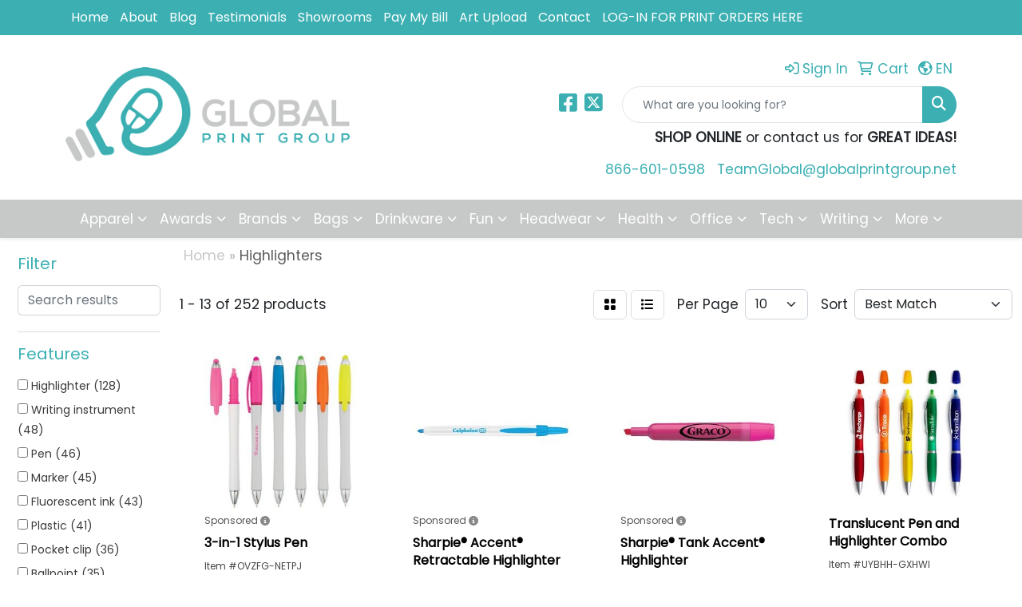

--- FILE ---
content_type: text/html
request_url: https://www.globalprintgroup.net/ws/ws.dll/StartSrch?UID=23607&WENavID=16820159
body_size: 11331
content:
<!DOCTYPE html>
<html lang="en"><head>
<meta charset="utf-8">
<meta http-equiv="X-UA-Compatible" content="IE=edge">
<meta name="viewport" content="width=device-width, initial-scale=1">
<!-- The above 3 meta tags *must* come first in the head; any other head content must come *after* these tags -->


<link href="/distsite/styles/8/css/bootstrap.min.css" rel="stylesheet" />
<link href="https://fonts.googleapis.com/css?family=Open+Sans:400,600|Oswald:400,600" rel="stylesheet">
<link href="/distsite/styles/8/css/owl.carousel.min.css" rel="stylesheet">
<link href="/distsite/styles/8/css/nouislider.css" rel="stylesheet">
<!--<link href="/distsite/styles/8/css/menu.css" rel="stylesheet"/>-->
<link href="/distsite/styles/8/css/flexslider.css" rel="stylesheet">
<link href="/distsite/styles/8/css/all.min.css" rel="stylesheet">
<link href="/distsite/styles/8/css/slick/slick.css" rel="stylesheet"/>
<link href="/distsite/styles/8/css/lightbox/lightbox.css" rel="stylesheet"  />
<link href="/distsite/styles/8/css/yamm.css" rel="stylesheet" />
<!-- Custom styles for this theme -->
<link href="/we/we.dll/StyleSheet?UN=23607&Type=WETheme&TS=C45854.4171759259" rel="stylesheet">
<!-- Custom styles for this theme -->
<link href="/we/we.dll/StyleSheet?UN=23607&Type=WETheme-PS&TS=C45854.4171759259" rel="stylesheet">


<!-- HTML5 shim and Respond.js for IE8 support of HTML5 elements and media queries -->
<!--[if lt IE 9]>
      <script src="https://oss.maxcdn.com/html5shiv/3.7.3/html5shiv.min.js"></script>
      <script src="https://oss.maxcdn.com/respond/1.4.2/respond.min.js"></script>
    <![endif]-->

</head>

<body style="background:#fff;">


  <!-- Slide-Out Menu -->
  <div id="filter-menu" class="filter-menu">
    <button id="close-menu" class="btn-close"></button>
    <div class="menu-content">
      
<aside class="filter-sidebar">



<div class="filter-section first">
	<h2>Filter</h2>
	 <div class="input-group mb-3">
	 <input type="text" style="border-right:0;" placeholder="Search results" class="form-control text-search-within-results" name="SearchWithinResults" value="" maxlength="100" onkeyup="HandleTextFilter(event);">
	  <label class="input-group-text" style="background-color:#fff;"><a  style="display:none;" href="javascript:void(0);" class="remove-filter" data-toggle="tooltip" title="Clear" onclick="ClearTextFilter();"><i class="far fa-times" aria-hidden="true"></i> <span class="fa-sr-only">x</span></a></label>
	</div>
</div>

<a href="javascript:void(0);" class="clear-filters"  style="display:none;" onclick="ClearDrillDown();">Clear all filters</a>

<div class="filter-section"  style="display:none;">
	<h2>Categories</h2>

	<div class="filter-list">

	 

		<!-- wrapper for more filters -->
        <div class="show-filter">

		</div><!-- showfilters -->

	</div>

		<a href="#" class="show-more"  style="display:none;" >Show more</a>
</div>


<div class="filter-section" >
	<h2>Features</h2>

		<div class="filter-list">

	  		<div class="checkbox"><label><input class="filtercheckbox" type="checkbox" name="2|Highlighter" ><span> Highlighter (128)</span></label></div><div class="checkbox"><label><input class="filtercheckbox" type="checkbox" name="2|Writing instrument" ><span> Writing instrument (48)</span></label></div><div class="checkbox"><label><input class="filtercheckbox" type="checkbox" name="2|Pen" ><span> Pen (46)</span></label></div><div class="checkbox"><label><input class="filtercheckbox" type="checkbox" name="2|Marker" ><span> Marker (45)</span></label></div><div class="checkbox"><label><input class="filtercheckbox" type="checkbox" name="2|Fluorescent ink" ><span> Fluorescent ink (43)</span></label></div><div class="checkbox"><label><input class="filtercheckbox" type="checkbox" name="2|Plastic" ><span> Plastic (41)</span></label></div><div class="checkbox"><label><input class="filtercheckbox" type="checkbox" name="2|Pocket clip" ><span> Pocket clip (36)</span></label></div><div class="checkbox"><label><input class="filtercheckbox" type="checkbox" name="2|Ballpoint" ><span> Ballpoint (35)</span></label></div><div class="checkbox"><label><input class="filtercheckbox" type="checkbox" name="2|Non-toxic" ><span> Non-toxic (34)</span></label></div><div class="checkbox"><label><input class="filtercheckbox" type="checkbox" name="2|Cap off" ><span> Cap off (30)</span></label></div><div class="show-filter"><div class="checkbox"><label><input class="filtercheckbox" type="checkbox" name="2|Highlight" ><span> Highlight (28)</span></label></div><div class="checkbox"><label><input class="filtercheckbox" type="checkbox" name="2|Chisel tip" ><span> Chisel tip (26)</span></label></div><div class="checkbox"><label><input class="filtercheckbox" type="checkbox" name="2|Color" ><span> Color (25)</span></label></div><div class="checkbox"><label><input class="filtercheckbox" type="checkbox" name="2|School" ><span> School (25)</span></label></div><div class="checkbox"><label><input class="filtercheckbox" type="checkbox" name="2|Transparent marker" ><span> Transparent marker (23)</span></label></div><div class="checkbox"><label><input class="filtercheckbox" type="checkbox" name="2|Cap" ><span> Cap (22)</span></label></div><div class="checkbox"><label><input class="filtercheckbox" type="checkbox" name="2|Writing" ><span> Writing (20)</span></label></div><div class="checkbox"><label><input class="filtercheckbox" type="checkbox" name="2|Writing utensil" ><span> Writing utensil (20)</span></label></div><div class="checkbox"><label><input class="filtercheckbox" type="checkbox" name="2|Academic" ><span> Academic (19)</span></label></div><div class="checkbox"><label><input class="filtercheckbox" type="checkbox" name="2|Cylindrical" ><span> Cylindrical (19)</span></label></div><div class="checkbox"><label><input class="filtercheckbox" type="checkbox" name="2|Abs plastic" ><span> Abs plastic (18)</span></label></div><div class="checkbox"><label><input class="filtercheckbox" type="checkbox" name="2|Combo" ><span> Combo (18)</span></label></div><div class="checkbox"><label><input class="filtercheckbox" type="checkbox" name="2|Barrel" ><span> Barrel (17)</span></label></div><div class="checkbox"><label><input class="filtercheckbox" type="checkbox" name="2|Jumbo" ><span> Jumbo (17)</span></label></div><div class="checkbox"><label><input class="filtercheckbox" type="checkbox" name="2|Clip" ><span> Clip (16)</span></label></div><div class="checkbox"><label><input class="filtercheckbox" type="checkbox" name="2|Stylus" ><span> Stylus (16)</span></label></div><div class="checkbox"><label><input class="filtercheckbox" type="checkbox" name="2|Twist action" ><span> Twist action (16)</span></label></div><div class="checkbox"><label><input class="filtercheckbox" type="checkbox" name="2|Retractable" ><span> Retractable (15)</span></label></div><div class="checkbox"><label><input class="filtercheckbox" type="checkbox" name="2|Highlight important text" ><span> Highlight important text (14)</span></label></div><div class="checkbox"><label><input class="filtercheckbox" type="checkbox" name="2|Instruments" ><span> Instruments (14)</span></label></div><div class="checkbox"><label><input class="filtercheckbox" type="checkbox" name="2|Office" ><span> Office (14)</span></label></div><div class="checkbox"><label><input class="filtercheckbox" type="checkbox" name="2|Pencil" ><span> Pencil (14)</span></label></div><div class="checkbox"><label><input class="filtercheckbox" type="checkbox" name="2|Removable cap" ><span> Removable cap (14)</span></label></div><div class="checkbox"><label><input class="filtercheckbox" type="checkbox" name="2|Student" ><span> Student (14)</span></label></div><div class="checkbox"><label><input class="filtercheckbox" type="checkbox" name="2|Advertisement" ><span> Advertisement (13)</span></label></div><div class="checkbox"><label><input class="filtercheckbox" type="checkbox" name="2|Combination" ><span> Combination (13)</span></label></div><div class="checkbox"><label><input class="filtercheckbox" type="checkbox" name="2|Latex free" ><span> Latex free (13)</span></label></div><div class="checkbox"><label><input class="filtercheckbox" type="checkbox" name="2|Advertiser" ><span> Advertiser (12)</span></label></div><div class="checkbox"><label><input class="filtercheckbox" type="checkbox" name="2|Brand" ><span> Brand (12)</span></label></div><div class="checkbox"><label><input class="filtercheckbox" type="checkbox" name="2|Ink" ><span> Ink (12)</span></label></div><div class="checkbox"><label><input class="filtercheckbox" type="checkbox" name="2|Thin line" ><span> Thin line (12)</span></label></div><div class="checkbox"><label><input class="filtercheckbox" type="checkbox" name="2|Neon" ><span> Neon (11)</span></label></div><div class="checkbox"><label><input class="filtercheckbox" type="checkbox" name="2|Text marker" ><span> Text marker (11)</span></label></div><div class="checkbox"><label><input class="filtercheckbox" type="checkbox" name="2|Triangle" ><span> Triangle (11)</span></label></div><div class="checkbox"><label><input class="filtercheckbox" type="checkbox" name="2|Wide line" ><span> Wide line (11)</span></label></div><div class="checkbox"><label><input class="filtercheckbox" type="checkbox" name="2|Yellow" ><span> Yellow (11)</span></label></div><div class="checkbox"><label><input class="filtercheckbox" type="checkbox" name="2|Durable" ><span> Durable (10)</span></label></div><div class="checkbox"><label><input class="filtercheckbox" type="checkbox" name="2|Pink" ><span> Pink (10)</span></label></div><div class="checkbox"><label><input class="filtercheckbox" type="checkbox" name="2|Plastic pens" ><span> Plastic pens (10)</span></label></div><div class="checkbox"><label><input class="filtercheckbox" type="checkbox" name="2|Tips" ><span> Tips (10)</span></label></div></div>

			<!-- wrapper for more filters -->
			<div class="show-filter">

			</div><!-- showfilters -->
 		</div>
		<a href="#" class="show-more"  >Show more</a>


</div>


<div class="filter-section" >
	<h2>Colors</h2>

		<div class="filter-list">

		  	<div class="checkbox"><label><input class="filtercheckbox" type="checkbox" name="1|Blue" ><span> Blue (55)</span></label></div><div class="checkbox"><label><input class="filtercheckbox" type="checkbox" name="1|White" ><span> White (53)</span></label></div><div class="checkbox"><label><input class="filtercheckbox" type="checkbox" name="1|Green" ><span> Green (40)</span></label></div><div class="checkbox"><label><input class="filtercheckbox" type="checkbox" name="1|Yellow" ><span> Yellow (39)</span></label></div><div class="checkbox"><label><input class="filtercheckbox" type="checkbox" name="1|Orange" ><span> Orange (38)</span></label></div><div class="checkbox"><label><input class="filtercheckbox" type="checkbox" name="1|Black" ><span> Black (34)</span></label></div><div class="checkbox"><label><input class="filtercheckbox" type="checkbox" name="1|Pink" ><span> Pink (30)</span></label></div><div class="checkbox"><label><input class="filtercheckbox" type="checkbox" name="1|Red" ><span> Red (21)</span></label></div><div class="checkbox"><label><input class="filtercheckbox" type="checkbox" name="1|Pms# 803c fluorescent yellow" ><span> Pms# 803c fluorescent yellow (18)</span></label></div><div class="checkbox"><label><input class="filtercheckbox" type="checkbox" name="1|Various" ><span> Various (16)</span></label></div><div class="show-filter"><div class="checkbox"><label><input class="filtercheckbox" type="checkbox" name="1|Pms# 801c fluorescent blue" ><span> Pms# 801c fluorescent blue (13)</span></label></div><div class="checkbox"><label><input class="filtercheckbox" type="checkbox" name="1|Pms# 802c fluorescent green" ><span> Pms# 802c fluorescent green (13)</span></label></div><div class="checkbox"><label><input class="filtercheckbox" type="checkbox" name="1|Pms# 806c fluorescent pink" ><span> Pms# 806c fluorescent pink (13)</span></label></div><div class="checkbox"><label><input class="filtercheckbox" type="checkbox" name="1|Silver" ><span> Silver (13)</span></label></div><div class="checkbox"><label><input class="filtercheckbox" type="checkbox" name="1|Purple" ><span> Purple (12)</span></label></div><div class="checkbox"><label><input class="filtercheckbox" type="checkbox" name="1|Pms# 1495c fluorescent orange" ><span> Pms# 1495c fluorescent orange (10)</span></label></div><div class="checkbox"><label><input class="filtercheckbox" type="checkbox" name="1|Pms# 2716c fluorescent lavender" ><span> Pms# 2716c fluorescent lavender (9)</span></label></div><div class="checkbox"><label><input class="filtercheckbox" type="checkbox" name="1|White with blue" ><span> White with blue (6)</span></label></div><div class="checkbox"><label><input class="filtercheckbox" type="checkbox" name="1|White with yellow" ><span> White with yellow (6)</span></label></div><div class="checkbox"><label><input class="filtercheckbox" type="checkbox" name="1|Pms# 802c green" ><span> Pms# 802c green (5)</span></label></div><div class="checkbox"><label><input class="filtercheckbox" type="checkbox" name="1|Pms# 806c pink" ><span> Pms# 806c pink (5)</span></label></div><div class="checkbox"><label><input class="filtercheckbox" type="checkbox" name="1|Silver/blue" ><span> Silver/blue (5)</span></label></div><div class="checkbox"><label><input class="filtercheckbox" type="checkbox" name="1|White/pink/orange/yellow/green/blue" ><span> White/pink/orange/yellow/green/blue (5)</span></label></div><div class="checkbox"><label><input class="filtercheckbox" type="checkbox" name="1|Clear" ><span> Clear (4)</span></label></div><div class="checkbox"><label><input class="filtercheckbox" type="checkbox" name="1|Lime green" ><span> Lime green (4)</span></label></div><div class="checkbox"><label><input class="filtercheckbox" type="checkbox" name="1|Silver/green" ><span> Silver/green (4)</span></label></div><div class="checkbox"><label><input class="filtercheckbox" type="checkbox" name="1|Translucent blue" ><span> Translucent blue (4)</span></label></div><div class="checkbox"><label><input class="filtercheckbox" type="checkbox" name="1|Translucent yellow" ><span> Translucent yellow (4)</span></label></div><div class="checkbox"><label><input class="filtercheckbox" type="checkbox" name="1|White with green" ><span> White with green (4)</span></label></div><div class="checkbox"><label><input class="filtercheckbox" type="checkbox" name="1|White/blue" ><span> White/blue (4)</span></label></div><div class="checkbox"><label><input class="filtercheckbox" type="checkbox" name="1|White/yellow" ><span> White/yellow (4)</span></label></div><div class="checkbox"><label><input class="filtercheckbox" type="checkbox" name="1|Neon green" ><span> Neon green (3)</span></label></div><div class="checkbox"><label><input class="filtercheckbox" type="checkbox" name="1|Pms# 801c blue" ><span> Pms# 801c blue (3)</span></label></div><div class="checkbox"><label><input class="filtercheckbox" type="checkbox" name="1|Rosewood brown" ><span> Rosewood brown (3)</span></label></div><div class="checkbox"><label><input class="filtercheckbox" type="checkbox" name="1|Silver with blue" ><span> Silver with blue (3)</span></label></div><div class="checkbox"><label><input class="filtercheckbox" type="checkbox" name="1|Silver with orange" ><span> Silver with orange (3)</span></label></div><div class="checkbox"><label><input class="filtercheckbox" type="checkbox" name="1|Silver/red" ><span> Silver/red (3)</span></label></div><div class="checkbox"><label><input class="filtercheckbox" type="checkbox" name="1|Translucent green" ><span> Translucent green (3)</span></label></div><div class="checkbox"><label><input class="filtercheckbox" type="checkbox" name="1|Translucent orange" ><span> Translucent orange (3)</span></label></div><div class="checkbox"><label><input class="filtercheckbox" type="checkbox" name="1|Translucent pink" ><span> Translucent pink (3)</span></label></div><div class="checkbox"><label><input class="filtercheckbox" type="checkbox" name="1|White with orange" ><span> White with orange (3)</span></label></div><div class="checkbox"><label><input class="filtercheckbox" type="checkbox" name="1|White/green" ><span> White/green (3)</span></label></div><div class="checkbox"><label><input class="filtercheckbox" type="checkbox" name="1|Blue with black ink" ><span> Blue with black ink (2)</span></label></div><div class="checkbox"><label><input class="filtercheckbox" type="checkbox" name="1|Blue with blue ink" ><span> Blue with blue ink (2)</span></label></div><div class="checkbox"><label><input class="filtercheckbox" type="checkbox" name="1|Blue/silver" ><span> Blue/silver (2)</span></label></div><div class="checkbox"><label><input class="filtercheckbox" type="checkbox" name="1|Extra" ><span> Extra (2)</span></label></div><div class="checkbox"><label><input class="filtercheckbox" type="checkbox" name="1|Green with black ink" ><span> Green with black ink (2)</span></label></div><div class="checkbox"><label><input class="filtercheckbox" type="checkbox" name="1|Green with green ink" ><span> Green with green ink (2)</span></label></div><div class="checkbox"><label><input class="filtercheckbox" type="checkbox" name="1|Gunmetal" ><span> Gunmetal (2)</span></label></div><div class="checkbox"><label><input class="filtercheckbox" type="checkbox" name="1|Matches product col" ><span> Matches product col (2)</span></label></div></div>


			<!-- wrapper for more filters -->
			<div class="show-filter">

			</div><!-- showfilters -->

		  </div>

		<a href="#" class="show-more"  >Show more</a>
</div>


<div class="filter-section"  >
	<h2>Price Range</h2>
	<div class="filter-price-wrap">
		<div class="filter-price-inner">
			<div class="input-group">
				<span class="input-group-text input-group-text-white">$</span>
				<input type="text" class="form-control form-control-sm filter-min-prices" name="min-prices" value="" placeholder="Min" onkeyup="HandlePriceFilter(event);">
			</div>
			<div class="input-group">
				<span class="input-group-text input-group-text-white">$</span>
				<input type="text" class="form-control form-control-sm filter-max-prices" name="max-prices" value="" placeholder="Max" onkeyup="HandlePriceFilter(event);">
			</div>
		</div>
		<a href="javascript:void(0)" onclick="SetPriceFilter();" ><i class="fa-solid fa-chevron-right"></i></a>
	</div>
</div>

<div class="filter-section"   >
	<h2>Quantity</h2>
	<div class="filter-price-wrap mb-2">
		<input type="text" class="form-control form-control-sm filter-quantity" value="" placeholder="Qty" onkeyup="HandleQuantityFilter(event);">
		<a href="javascript:void(0)" onclick="SetQuantityFilter();"><i class="fa-solid fa-chevron-right"></i></a>
	</div>
</div>




	</aside>

    </div>
</div>




	<div class="container-fluid">
		<div class="row">

			<div class="col-md-3 col-lg-2">
        <div class="d-none d-md-block">
          <div id="desktop-filter">
            
<aside class="filter-sidebar">



<div class="filter-section first">
	<h2>Filter</h2>
	 <div class="input-group mb-3">
	 <input type="text" style="border-right:0;" placeholder="Search results" class="form-control text-search-within-results" name="SearchWithinResults" value="" maxlength="100" onkeyup="HandleTextFilter(event);">
	  <label class="input-group-text" style="background-color:#fff;"><a  style="display:none;" href="javascript:void(0);" class="remove-filter" data-toggle="tooltip" title="Clear" onclick="ClearTextFilter();"><i class="far fa-times" aria-hidden="true"></i> <span class="fa-sr-only">x</span></a></label>
	</div>
</div>

<a href="javascript:void(0);" class="clear-filters"  style="display:none;" onclick="ClearDrillDown();">Clear all filters</a>

<div class="filter-section"  style="display:none;">
	<h2>Categories</h2>

	<div class="filter-list">

	 

		<!-- wrapper for more filters -->
        <div class="show-filter">

		</div><!-- showfilters -->

	</div>

		<a href="#" class="show-more"  style="display:none;" >Show more</a>
</div>


<div class="filter-section" >
	<h2>Features</h2>

		<div class="filter-list">

	  		<div class="checkbox"><label><input class="filtercheckbox" type="checkbox" name="2|Highlighter" ><span> Highlighter (128)</span></label></div><div class="checkbox"><label><input class="filtercheckbox" type="checkbox" name="2|Writing instrument" ><span> Writing instrument (48)</span></label></div><div class="checkbox"><label><input class="filtercheckbox" type="checkbox" name="2|Pen" ><span> Pen (46)</span></label></div><div class="checkbox"><label><input class="filtercheckbox" type="checkbox" name="2|Marker" ><span> Marker (45)</span></label></div><div class="checkbox"><label><input class="filtercheckbox" type="checkbox" name="2|Fluorescent ink" ><span> Fluorescent ink (43)</span></label></div><div class="checkbox"><label><input class="filtercheckbox" type="checkbox" name="2|Plastic" ><span> Plastic (41)</span></label></div><div class="checkbox"><label><input class="filtercheckbox" type="checkbox" name="2|Pocket clip" ><span> Pocket clip (36)</span></label></div><div class="checkbox"><label><input class="filtercheckbox" type="checkbox" name="2|Ballpoint" ><span> Ballpoint (35)</span></label></div><div class="checkbox"><label><input class="filtercheckbox" type="checkbox" name="2|Non-toxic" ><span> Non-toxic (34)</span></label></div><div class="checkbox"><label><input class="filtercheckbox" type="checkbox" name="2|Cap off" ><span> Cap off (30)</span></label></div><div class="show-filter"><div class="checkbox"><label><input class="filtercheckbox" type="checkbox" name="2|Highlight" ><span> Highlight (28)</span></label></div><div class="checkbox"><label><input class="filtercheckbox" type="checkbox" name="2|Chisel tip" ><span> Chisel tip (26)</span></label></div><div class="checkbox"><label><input class="filtercheckbox" type="checkbox" name="2|Color" ><span> Color (25)</span></label></div><div class="checkbox"><label><input class="filtercheckbox" type="checkbox" name="2|School" ><span> School (25)</span></label></div><div class="checkbox"><label><input class="filtercheckbox" type="checkbox" name="2|Transparent marker" ><span> Transparent marker (23)</span></label></div><div class="checkbox"><label><input class="filtercheckbox" type="checkbox" name="2|Cap" ><span> Cap (22)</span></label></div><div class="checkbox"><label><input class="filtercheckbox" type="checkbox" name="2|Writing" ><span> Writing (20)</span></label></div><div class="checkbox"><label><input class="filtercheckbox" type="checkbox" name="2|Writing utensil" ><span> Writing utensil (20)</span></label></div><div class="checkbox"><label><input class="filtercheckbox" type="checkbox" name="2|Academic" ><span> Academic (19)</span></label></div><div class="checkbox"><label><input class="filtercheckbox" type="checkbox" name="2|Cylindrical" ><span> Cylindrical (19)</span></label></div><div class="checkbox"><label><input class="filtercheckbox" type="checkbox" name="2|Abs plastic" ><span> Abs plastic (18)</span></label></div><div class="checkbox"><label><input class="filtercheckbox" type="checkbox" name="2|Combo" ><span> Combo (18)</span></label></div><div class="checkbox"><label><input class="filtercheckbox" type="checkbox" name="2|Barrel" ><span> Barrel (17)</span></label></div><div class="checkbox"><label><input class="filtercheckbox" type="checkbox" name="2|Jumbo" ><span> Jumbo (17)</span></label></div><div class="checkbox"><label><input class="filtercheckbox" type="checkbox" name="2|Clip" ><span> Clip (16)</span></label></div><div class="checkbox"><label><input class="filtercheckbox" type="checkbox" name="2|Stylus" ><span> Stylus (16)</span></label></div><div class="checkbox"><label><input class="filtercheckbox" type="checkbox" name="2|Twist action" ><span> Twist action (16)</span></label></div><div class="checkbox"><label><input class="filtercheckbox" type="checkbox" name="2|Retractable" ><span> Retractable (15)</span></label></div><div class="checkbox"><label><input class="filtercheckbox" type="checkbox" name="2|Highlight important text" ><span> Highlight important text (14)</span></label></div><div class="checkbox"><label><input class="filtercheckbox" type="checkbox" name="2|Instruments" ><span> Instruments (14)</span></label></div><div class="checkbox"><label><input class="filtercheckbox" type="checkbox" name="2|Office" ><span> Office (14)</span></label></div><div class="checkbox"><label><input class="filtercheckbox" type="checkbox" name="2|Pencil" ><span> Pencil (14)</span></label></div><div class="checkbox"><label><input class="filtercheckbox" type="checkbox" name="2|Removable cap" ><span> Removable cap (14)</span></label></div><div class="checkbox"><label><input class="filtercheckbox" type="checkbox" name="2|Student" ><span> Student (14)</span></label></div><div class="checkbox"><label><input class="filtercheckbox" type="checkbox" name="2|Advertisement" ><span> Advertisement (13)</span></label></div><div class="checkbox"><label><input class="filtercheckbox" type="checkbox" name="2|Combination" ><span> Combination (13)</span></label></div><div class="checkbox"><label><input class="filtercheckbox" type="checkbox" name="2|Latex free" ><span> Latex free (13)</span></label></div><div class="checkbox"><label><input class="filtercheckbox" type="checkbox" name="2|Advertiser" ><span> Advertiser (12)</span></label></div><div class="checkbox"><label><input class="filtercheckbox" type="checkbox" name="2|Brand" ><span> Brand (12)</span></label></div><div class="checkbox"><label><input class="filtercheckbox" type="checkbox" name="2|Ink" ><span> Ink (12)</span></label></div><div class="checkbox"><label><input class="filtercheckbox" type="checkbox" name="2|Thin line" ><span> Thin line (12)</span></label></div><div class="checkbox"><label><input class="filtercheckbox" type="checkbox" name="2|Neon" ><span> Neon (11)</span></label></div><div class="checkbox"><label><input class="filtercheckbox" type="checkbox" name="2|Text marker" ><span> Text marker (11)</span></label></div><div class="checkbox"><label><input class="filtercheckbox" type="checkbox" name="2|Triangle" ><span> Triangle (11)</span></label></div><div class="checkbox"><label><input class="filtercheckbox" type="checkbox" name="2|Wide line" ><span> Wide line (11)</span></label></div><div class="checkbox"><label><input class="filtercheckbox" type="checkbox" name="2|Yellow" ><span> Yellow (11)</span></label></div><div class="checkbox"><label><input class="filtercheckbox" type="checkbox" name="2|Durable" ><span> Durable (10)</span></label></div><div class="checkbox"><label><input class="filtercheckbox" type="checkbox" name="2|Pink" ><span> Pink (10)</span></label></div><div class="checkbox"><label><input class="filtercheckbox" type="checkbox" name="2|Plastic pens" ><span> Plastic pens (10)</span></label></div><div class="checkbox"><label><input class="filtercheckbox" type="checkbox" name="2|Tips" ><span> Tips (10)</span></label></div></div>

			<!-- wrapper for more filters -->
			<div class="show-filter">

			</div><!-- showfilters -->
 		</div>
		<a href="#" class="show-more"  >Show more</a>


</div>


<div class="filter-section" >
	<h2>Colors</h2>

		<div class="filter-list">

		  	<div class="checkbox"><label><input class="filtercheckbox" type="checkbox" name="1|Blue" ><span> Blue (55)</span></label></div><div class="checkbox"><label><input class="filtercheckbox" type="checkbox" name="1|White" ><span> White (53)</span></label></div><div class="checkbox"><label><input class="filtercheckbox" type="checkbox" name="1|Green" ><span> Green (40)</span></label></div><div class="checkbox"><label><input class="filtercheckbox" type="checkbox" name="1|Yellow" ><span> Yellow (39)</span></label></div><div class="checkbox"><label><input class="filtercheckbox" type="checkbox" name="1|Orange" ><span> Orange (38)</span></label></div><div class="checkbox"><label><input class="filtercheckbox" type="checkbox" name="1|Black" ><span> Black (34)</span></label></div><div class="checkbox"><label><input class="filtercheckbox" type="checkbox" name="1|Pink" ><span> Pink (30)</span></label></div><div class="checkbox"><label><input class="filtercheckbox" type="checkbox" name="1|Red" ><span> Red (21)</span></label></div><div class="checkbox"><label><input class="filtercheckbox" type="checkbox" name="1|Pms# 803c fluorescent yellow" ><span> Pms# 803c fluorescent yellow (18)</span></label></div><div class="checkbox"><label><input class="filtercheckbox" type="checkbox" name="1|Various" ><span> Various (16)</span></label></div><div class="show-filter"><div class="checkbox"><label><input class="filtercheckbox" type="checkbox" name="1|Pms# 801c fluorescent blue" ><span> Pms# 801c fluorescent blue (13)</span></label></div><div class="checkbox"><label><input class="filtercheckbox" type="checkbox" name="1|Pms# 802c fluorescent green" ><span> Pms# 802c fluorescent green (13)</span></label></div><div class="checkbox"><label><input class="filtercheckbox" type="checkbox" name="1|Pms# 806c fluorescent pink" ><span> Pms# 806c fluorescent pink (13)</span></label></div><div class="checkbox"><label><input class="filtercheckbox" type="checkbox" name="1|Silver" ><span> Silver (13)</span></label></div><div class="checkbox"><label><input class="filtercheckbox" type="checkbox" name="1|Purple" ><span> Purple (12)</span></label></div><div class="checkbox"><label><input class="filtercheckbox" type="checkbox" name="1|Pms# 1495c fluorescent orange" ><span> Pms# 1495c fluorescent orange (10)</span></label></div><div class="checkbox"><label><input class="filtercheckbox" type="checkbox" name="1|Pms# 2716c fluorescent lavender" ><span> Pms# 2716c fluorescent lavender (9)</span></label></div><div class="checkbox"><label><input class="filtercheckbox" type="checkbox" name="1|White with blue" ><span> White with blue (6)</span></label></div><div class="checkbox"><label><input class="filtercheckbox" type="checkbox" name="1|White with yellow" ><span> White with yellow (6)</span></label></div><div class="checkbox"><label><input class="filtercheckbox" type="checkbox" name="1|Pms# 802c green" ><span> Pms# 802c green (5)</span></label></div><div class="checkbox"><label><input class="filtercheckbox" type="checkbox" name="1|Pms# 806c pink" ><span> Pms# 806c pink (5)</span></label></div><div class="checkbox"><label><input class="filtercheckbox" type="checkbox" name="1|Silver/blue" ><span> Silver/blue (5)</span></label></div><div class="checkbox"><label><input class="filtercheckbox" type="checkbox" name="1|White/pink/orange/yellow/green/blue" ><span> White/pink/orange/yellow/green/blue (5)</span></label></div><div class="checkbox"><label><input class="filtercheckbox" type="checkbox" name="1|Clear" ><span> Clear (4)</span></label></div><div class="checkbox"><label><input class="filtercheckbox" type="checkbox" name="1|Lime green" ><span> Lime green (4)</span></label></div><div class="checkbox"><label><input class="filtercheckbox" type="checkbox" name="1|Silver/green" ><span> Silver/green (4)</span></label></div><div class="checkbox"><label><input class="filtercheckbox" type="checkbox" name="1|Translucent blue" ><span> Translucent blue (4)</span></label></div><div class="checkbox"><label><input class="filtercheckbox" type="checkbox" name="1|Translucent yellow" ><span> Translucent yellow (4)</span></label></div><div class="checkbox"><label><input class="filtercheckbox" type="checkbox" name="1|White with green" ><span> White with green (4)</span></label></div><div class="checkbox"><label><input class="filtercheckbox" type="checkbox" name="1|White/blue" ><span> White/blue (4)</span></label></div><div class="checkbox"><label><input class="filtercheckbox" type="checkbox" name="1|White/yellow" ><span> White/yellow (4)</span></label></div><div class="checkbox"><label><input class="filtercheckbox" type="checkbox" name="1|Neon green" ><span> Neon green (3)</span></label></div><div class="checkbox"><label><input class="filtercheckbox" type="checkbox" name="1|Pms# 801c blue" ><span> Pms# 801c blue (3)</span></label></div><div class="checkbox"><label><input class="filtercheckbox" type="checkbox" name="1|Rosewood brown" ><span> Rosewood brown (3)</span></label></div><div class="checkbox"><label><input class="filtercheckbox" type="checkbox" name="1|Silver with blue" ><span> Silver with blue (3)</span></label></div><div class="checkbox"><label><input class="filtercheckbox" type="checkbox" name="1|Silver with orange" ><span> Silver with orange (3)</span></label></div><div class="checkbox"><label><input class="filtercheckbox" type="checkbox" name="1|Silver/red" ><span> Silver/red (3)</span></label></div><div class="checkbox"><label><input class="filtercheckbox" type="checkbox" name="1|Translucent green" ><span> Translucent green (3)</span></label></div><div class="checkbox"><label><input class="filtercheckbox" type="checkbox" name="1|Translucent orange" ><span> Translucent orange (3)</span></label></div><div class="checkbox"><label><input class="filtercheckbox" type="checkbox" name="1|Translucent pink" ><span> Translucent pink (3)</span></label></div><div class="checkbox"><label><input class="filtercheckbox" type="checkbox" name="1|White with orange" ><span> White with orange (3)</span></label></div><div class="checkbox"><label><input class="filtercheckbox" type="checkbox" name="1|White/green" ><span> White/green (3)</span></label></div><div class="checkbox"><label><input class="filtercheckbox" type="checkbox" name="1|Blue with black ink" ><span> Blue with black ink (2)</span></label></div><div class="checkbox"><label><input class="filtercheckbox" type="checkbox" name="1|Blue with blue ink" ><span> Blue with blue ink (2)</span></label></div><div class="checkbox"><label><input class="filtercheckbox" type="checkbox" name="1|Blue/silver" ><span> Blue/silver (2)</span></label></div><div class="checkbox"><label><input class="filtercheckbox" type="checkbox" name="1|Extra" ><span> Extra (2)</span></label></div><div class="checkbox"><label><input class="filtercheckbox" type="checkbox" name="1|Green with black ink" ><span> Green with black ink (2)</span></label></div><div class="checkbox"><label><input class="filtercheckbox" type="checkbox" name="1|Green with green ink" ><span> Green with green ink (2)</span></label></div><div class="checkbox"><label><input class="filtercheckbox" type="checkbox" name="1|Gunmetal" ><span> Gunmetal (2)</span></label></div><div class="checkbox"><label><input class="filtercheckbox" type="checkbox" name="1|Matches product col" ><span> Matches product col (2)</span></label></div></div>


			<!-- wrapper for more filters -->
			<div class="show-filter">

			</div><!-- showfilters -->

		  </div>

		<a href="#" class="show-more"  >Show more</a>
</div>


<div class="filter-section"  >
	<h2>Price Range</h2>
	<div class="filter-price-wrap">
		<div class="filter-price-inner">
			<div class="input-group">
				<span class="input-group-text input-group-text-white">$</span>
				<input type="text" class="form-control form-control-sm filter-min-prices" name="min-prices" value="" placeholder="Min" onkeyup="HandlePriceFilter(event);">
			</div>
			<div class="input-group">
				<span class="input-group-text input-group-text-white">$</span>
				<input type="text" class="form-control form-control-sm filter-max-prices" name="max-prices" value="" placeholder="Max" onkeyup="HandlePriceFilter(event);">
			</div>
		</div>
		<a href="javascript:void(0)" onclick="SetPriceFilter();" ><i class="fa-solid fa-chevron-right"></i></a>
	</div>
</div>

<div class="filter-section"   >
	<h2>Quantity</h2>
	<div class="filter-price-wrap mb-2">
		<input type="text" class="form-control form-control-sm filter-quantity" value="" placeholder="Qty" onkeyup="HandleQuantityFilter(event);">
		<a href="javascript:void(0)" onclick="SetQuantityFilter();"><i class="fa-solid fa-chevron-right"></i></a>
	</div>
</div>




	</aside>

          </div>
        </div>
			</div>

			<div class="col-md-9 col-lg-10">
				

				<ol class="breadcrumb"  >
              		<li><a href="https://www.globalprintgroup.net" target="_top">Home</a></li>
             	 	<li class="active">Highlighters</li>
            	</ol>




				<div id="product-list-controls">

				
						<div class="d-flex align-items-center justify-content-between">
							<div class="d-none d-md-block me-3">
								1 - 13 of  252 <span class="d-none d-lg-inline">products</span>
							</div>
					  
						  <!-- Right Aligned Controls -->
						  <div class="product-controls-right d-flex align-items-center">
       
              <button id="show-filter-button" class="btn btn-control d-block d-md-none"><i class="fa-solid fa-filter" aria-hidden="true"></i></button>

							
							<span class="me-3">
								<a href="/ws/ws.dll/StartSrch?UID=23607&WENavID=16820159&View=T&ST=260115003935585100108654926" class="btn btn-control grid" title="Change to Grid View"><i class="fa-solid fa-grid-2" aria-hidden="true"></i>  <span class="fa-sr-only">Grid</span></a>
								<a href="/ws/ws.dll/StartSrch?UID=23607&WENavID=16820159&View=L&ST=260115003935585100108654926" class="btn btn-control" title="Change to List View"><i class="fa-solid fa-list"></i> <span class="fa-sr-only">List</span></a>
							</span>
							
					  
							<!-- Number of Items Per Page -->
							<div class="me-2 d-none d-lg-block">
								<label>Per Page</label>
							</div>
							<div class="me-3 d-none d-md-block">
								<select class="form-select notranslate" onchange="GoToNewURL(this);" aria-label="Items per page">
									<option value="/ws/ws.dll/StartSrch?UID=23607&WENavID=16820159&ST=260115003935585100108654926&PPP=10" selected>10</option><option value="/ws/ws.dll/StartSrch?UID=23607&WENavID=16820159&ST=260115003935585100108654926&PPP=25" >25</option><option value="/ws/ws.dll/StartSrch?UID=23607&WENavID=16820159&ST=260115003935585100108654926&PPP=50" >50</option><option value="/ws/ws.dll/StartSrch?UID=23607&WENavID=16820159&ST=260115003935585100108654926&PPP=100" >100</option><option value="/ws/ws.dll/StartSrch?UID=23607&WENavID=16820159&ST=260115003935585100108654926&PPP=250" >250</option>
								
								</select>
							</div>
					  
							<!-- Sort By -->
							<div class="d-none d-lg-block me-2">
								<label>Sort</label>
							</div>
							<div>
								<select class="form-select" onchange="GoToNewURL(this);">
									<option value="/ws/ws.dll/StartSrch?UID=23607&WENavID=16820159&Sort=0" selected>Best Match</option><option value="/ws/ws.dll/StartSrch?UID=23607&WENavID=16820159&Sort=3">Most Popular</option><option value="/ws/ws.dll/StartSrch?UID=23607&WENavID=16820159&Sort=1">Price (Low to High)</option><option value="/ws/ws.dll/StartSrch?UID=23607&WENavID=16820159&Sort=2">Price (High to Low)</option>
								 </select>
							</div>
						  </div>
						</div>

			  </div>

				<!-- Product Results List -->
				<ul class="thumbnail-list"><li>
 <a href="https://www.globalprintgroup.net/p/OVZFG-NETPJ/3-in-1-stylus-pen" target="_parent" alt="3-in-1 Stylus Pen" data-adid="69455|6024235" onclick="PostAdStatToService(556024235,1);">
 <div class="pr-list-grid">
		<img class="img-responsive" src="/ws/ws.dll/QPic?SN=69455&P=556024235&I=0&PX=300" alt="3-in-1 Stylus Pen">
		<p class="pr-list-sponsored">Sponsored <span data-bs-toggle="tooltip" data-container="body" data-bs-placement="top" title="You're seeing this ad based on the product's relevance to your search query."><i class="fa fa-info-circle" aria-hidden="true"></i></span></p>
		<p class="pr-name">3-in-1 Stylus Pen</p>
		<div class="pr-meta-row">
			<div class="product-reviews"  style="display:none;">
				<div class="rating-stars">
				<i class="fa-solid fa-star-sharp" aria-hidden="true"></i><i class="fa-solid fa-star-sharp" aria-hidden="true"></i><i class="fa-solid fa-star-sharp" aria-hidden="true"></i><i class="fa-solid fa-star-sharp" aria-hidden="true"></i><i class="fa-solid fa-star-sharp" aria-hidden="true"></i>
				</div>
				<span class="rating-count">(0)</span>
			</div>
			
		</div>
		<p class="pr-number"  ><span class="notranslate">Item #OVZFG-NETPJ</span></p>
		<p class="pr-price"  ><span class="notranslate">$1.05</span> - <span class="notranslate">$1.63</span></p>
 </div>
 </a>
</li>
<li>
 <a href="https://www.globalprintgroup.net/p/RTXDK-FRDNV/sharpie-accent-retractable-highlighter" target="_parent" alt="Sharpie® Accent® Retractable Highlighter" data-adid="57690|2586059" onclick="PostAdStatToService(122586059,1);">
 <div class="pr-list-grid">
		<img class="img-responsive" src="/ws/ws.dll/QPic?SN=57690&P=122586059&I=0&PX=300" alt="Sharpie® Accent® Retractable Highlighter">
		<p class="pr-list-sponsored">Sponsored <span data-bs-toggle="tooltip" data-container="body" data-bs-placement="top" title="You're seeing this ad based on the product's relevance to your search query."><i class="fa fa-info-circle" aria-hidden="true"></i></span></p>
		<p class="pr-name">Sharpie® Accent® Retractable Highlighter</p>
		<div class="pr-meta-row">
			<div class="product-reviews"  style="display:none;">
				<div class="rating-stars">
				<i class="fa-solid fa-star-sharp active" aria-hidden="true"></i><i class="fa-solid fa-star-sharp" aria-hidden="true"></i><i class="fa-solid fa-star-sharp" aria-hidden="true"></i><i class="fa-solid fa-star-sharp" aria-hidden="true"></i><i class="fa-solid fa-star-sharp" aria-hidden="true"></i>
				</div>
				<span class="rating-count">(1)</span>
			</div>
			
		</div>
		<p class="pr-number"  ><span class="notranslate">Item #RTXDK-FRDNV</span></p>
		<p class="pr-price"  ><span class="notranslate">$1.79</span> - <span class="notranslate">$2.46</span></p>
 </div>
 </a>
</li>
<li>
 <a href="https://www.globalprintgroup.net/p/QXZIE-ODCRR/sharpie-tank-accent-highlighter" target="_parent" alt="Sharpie® Tank Accent® Highlighter" data-adid="57690|6452203" onclick="PostAdStatToService(926452203,1);">
 <div class="pr-list-grid">
		<img class="img-responsive" src="/ws/ws.dll/QPic?SN=57690&P=926452203&I=0&PX=300" alt="Sharpie® Tank Accent® Highlighter">
		<p class="pr-list-sponsored">Sponsored <span data-bs-toggle="tooltip" data-container="body" data-bs-placement="top" title="You're seeing this ad based on the product's relevance to your search query."><i class="fa fa-info-circle" aria-hidden="true"></i></span></p>
		<p class="pr-name">Sharpie® Tank Accent® Highlighter</p>
		<div class="pr-meta-row">
			<div class="product-reviews"  style="display:none;">
				<div class="rating-stars">
				<i class="fa-solid fa-star-sharp" aria-hidden="true"></i><i class="fa-solid fa-star-sharp" aria-hidden="true"></i><i class="fa-solid fa-star-sharp" aria-hidden="true"></i><i class="fa-solid fa-star-sharp" aria-hidden="true"></i><i class="fa-solid fa-star-sharp" aria-hidden="true"></i>
				</div>
				<span class="rating-count">(0)</span>
			</div>
			
		</div>
		<p class="pr-number"  ><span class="notranslate">Item #QXZIE-ODCRR</span></p>
		<p class="pr-price"  ><span class="notranslate">$2.34</span> - <span class="notranslate">$3.01</span></p>
 </div>
 </a>
</li>
<a name="3" href="#" alt="Item 3"></a>
<li>
 <a href="https://www.globalprintgroup.net/p/UYBHH-GXHWI/translucent-pen-and-highlighter-combo" target="_parent" alt="Translucent Pen and Highlighter Combo">
 <div class="pr-list-grid">
		<img class="img-responsive" src="/ws/ws.dll/QPic?SN=67882&P=733151416&I=0&PX=300" alt="Translucent Pen and Highlighter Combo">
		<p class="pr-name">Translucent Pen and Highlighter Combo</p>
		<div class="pr-meta-row">
			<div class="product-reviews"  style="display:none;">
				<div class="rating-stars">
				<i class="fa-solid fa-star-sharp active" aria-hidden="true"></i><i class="fa-solid fa-star-sharp" aria-hidden="true"></i><i class="fa-solid fa-star-sharp" aria-hidden="true"></i><i class="fa-solid fa-star-sharp" aria-hidden="true"></i><i class="fa-solid fa-star-sharp" aria-hidden="true"></i>
				</div>
				<span class="rating-count">(2)</span>
			</div>
			
		</div>
		<p class="pr-number"  ><span class="notranslate">Item #UYBHH-GXHWI</span></p>
		<p class="pr-price"  ><span class="notranslate">$0.83</span> - <span class="notranslate">$1.01</span></p>
 </div>
 </a>
</li>
<a name="4" href="#" alt="Item 4"></a>
<li>
 <a href="https://www.globalprintgroup.net/p/KVBEI-PHKAP/super-nova-highlighter-combo-pen" target="_parent" alt="Super Nova Highlighter Combo Pen">
 <div class="pr-list-grid">
		<img class="img-responsive" src="/ws/ws.dll/QPic?SN=53744&P=556984447&I=0&PX=300" alt="Super Nova Highlighter Combo Pen">
		<p class="pr-name">Super Nova Highlighter Combo Pen</p>
		<div class="pr-meta-row">
			<div class="product-reviews"  style="display:none;">
				<div class="rating-stars">
				<i class="fa-solid fa-star-sharp" aria-hidden="true"></i><i class="fa-solid fa-star-sharp" aria-hidden="true"></i><i class="fa-solid fa-star-sharp" aria-hidden="true"></i><i class="fa-solid fa-star-sharp" aria-hidden="true"></i><i class="fa-solid fa-star-sharp" aria-hidden="true"></i>
				</div>
				<span class="rating-count">(0)</span>
			</div>
			
		</div>
		<p class="pr-number"  ><span class="notranslate">Item #KVBEI-PHKAP</span></p>
		<p class="pr-price"  ><span class="notranslate">$1.15</span> - <span class="notranslate">$1.96</span></p>
 </div>
 </a>
</li>
<a name="5" href="#" alt="Item 5"></a>
<li>
 <a href="https://www.globalprintgroup.net/p/BSAHD-HGTGY/flower-shape-highlighter-w5-different-colors" target="_parent" alt="Flower Shape Highlighter w/5 Different Colors">
 <div class="pr-list-grid">
		<img class="img-responsive" src="/ws/ws.dll/QPic?SN=67961&P=173317312&I=0&PX=300" alt="Flower Shape Highlighter w/5 Different Colors">
		<p class="pr-name">Flower Shape Highlighter w/5 Different Colors</p>
		<div class="pr-meta-row">
			<div class="product-reviews"  style="display:none;">
				<div class="rating-stars">
				<i class="fa-solid fa-star-sharp active" aria-hidden="true"></i><i class="fa-solid fa-star-sharp active" aria-hidden="true"></i><i class="fa-solid fa-star-sharp active" aria-hidden="true"></i><i class="fa-solid fa-star-sharp active" aria-hidden="true"></i><i class="fa-solid fa-star-sharp active" aria-hidden="true"></i>
				</div>
				<span class="rating-count">(2)</span>
			</div>
			
		</div>
		<p class="pr-number"  ><span class="notranslate">Item #BSAHD-HGTGY</span></p>
		<p class="pr-price"  ><span class="notranslate">$1.33</span> - <span class="notranslate">$1.56</span></p>
 </div>
 </a>
</li>
<a name="6" href="#" alt="Item 6"></a>
<li>
 <a href="https://www.globalprintgroup.net/p/MWBZH-MDKLK/flower-power-highlighter" target="_parent" alt="Flower Power Highlighter">
 <div class="pr-list-grid">
		<img class="img-responsive" src="/ws/ws.dll/QPic?SN=50219&P=155543496&I=0&PX=300" alt="Flower Power Highlighter">
		<p class="pr-name">Flower Power Highlighter</p>
		<div class="pr-meta-row">
			<div class="product-reviews"  style="display:none;">
				<div class="rating-stars">
				<i class="fa-solid fa-star-sharp" aria-hidden="true"></i><i class="fa-solid fa-star-sharp" aria-hidden="true"></i><i class="fa-solid fa-star-sharp" aria-hidden="true"></i><i class="fa-solid fa-star-sharp" aria-hidden="true"></i><i class="fa-solid fa-star-sharp" aria-hidden="true"></i>
				</div>
				<span class="rating-count">(0)</span>
			</div>
			
		</div>
		<p class="pr-number"  ><span class="notranslate">Item #MWBZH-MDKLK</span></p>
		<p class="pr-price"  ><span class="notranslate">$1.49</span> - <span class="notranslate">$1.64</span></p>
 </div>
 </a>
</li>
<a name="7" href="#" alt="Item 7"></a>
<li>
 <a href="https://www.globalprintgroup.net/p/VXEDK-JWTRR/2-in-1-highlighter-pen" target="_parent" alt="2-in-1 Highlighter Pen">
 <div class="pr-list-grid">
		<img class="img-responsive" src="/ws/ws.dll/QPic?SN=67337&P=904512759&I=0&PX=300" alt="2-in-1 Highlighter Pen">
		<p class="pr-name">2-in-1 Highlighter Pen</p>
		<div class="pr-meta-row">
			<div class="product-reviews"  style="display:none;">
				<div class="rating-stars">
				<i class="fa-solid fa-star-sharp" aria-hidden="true"></i><i class="fa-solid fa-star-sharp" aria-hidden="true"></i><i class="fa-solid fa-star-sharp" aria-hidden="true"></i><i class="fa-solid fa-star-sharp" aria-hidden="true"></i><i class="fa-solid fa-star-sharp" aria-hidden="true"></i>
				</div>
				<span class="rating-count">(0)</span>
			</div>
			
		</div>
		<p class="pr-number"  ><span class="notranslate">Item #VXEDK-JWTRR</span></p>
		<p class="pr-price"  ><span class="notranslate">$1.09</span> - <span class="notranslate">$4.15</span></p>
 </div>
 </a>
</li>
<a name="8" href="#" alt="Item 8"></a>
<li>
 <a href="https://www.globalprintgroup.net/p/RVEZD-HWNTG/mini-tri-highlighter" target="_parent" alt="Mini Tri Highlighter">
 <div class="pr-list-grid">
		<img class="img-responsive" src="/ws/ws.dll/QPic?SN=60462&P=983594792&I=0&PX=300" alt="Mini Tri Highlighter">
		<p class="pr-name">Mini Tri Highlighter</p>
		<div class="pr-meta-row">
			<div class="product-reviews"  style="display:none;">
				<div class="rating-stars">
				<i class="fa-solid fa-star-sharp active" aria-hidden="true"></i><i class="fa-solid fa-star-sharp active" aria-hidden="true"></i><i class="fa-solid fa-star-sharp active" aria-hidden="true"></i><i class="fa-solid fa-star-sharp active" aria-hidden="true"></i><i class="fa-solid fa-star-sharp active" aria-hidden="true"></i>
				</div>
				<span class="rating-count">(2)</span>
			</div>
			
		</div>
		<p class="pr-number"  ><span class="notranslate">Item #RVEZD-HWNTG</span></p>
		<p class="pr-price"  ><span class="notranslate">$1.05</span> - <span class="notranslate">$1.27</span></p>
 </div>
 </a>
</li>
<a name="9" href="#" alt="Item 9"></a>
<li>
 <a href="https://www.globalprintgroup.net/p/KQCFD-LBWNK/maitland-gel-highlighter-stylus-pen" target="_parent" alt="Maitland Gel Highlighter Stylus Pen">
 <div class="pr-list-grid">
		<img class="img-responsive" src="/ws/ws.dll/QPic?SN=67337&P=305059532&I=0&PX=300" alt="Maitland Gel Highlighter Stylus Pen">
		<p class="pr-name">Maitland Gel Highlighter Stylus Pen</p>
		<div class="pr-meta-row">
			<div class="product-reviews"  style="display:none;">
				<div class="rating-stars">
				<i class="fa-solid fa-star-sharp" aria-hidden="true"></i><i class="fa-solid fa-star-sharp" aria-hidden="true"></i><i class="fa-solid fa-star-sharp" aria-hidden="true"></i><i class="fa-solid fa-star-sharp" aria-hidden="true"></i><i class="fa-solid fa-star-sharp" aria-hidden="true"></i>
				</div>
				<span class="rating-count">(0)</span>
			</div>
			
		</div>
		<p class="pr-number"  ><span class="notranslate">Item #KQCFD-LBWNK</span></p>
		<p class="pr-price"  ><span class="notranslate">$1.09</span> - <span class="notranslate">$5.65</span></p>
 </div>
 </a>
</li>
<a name="10" href="#" alt="Item 10"></a>
<li>
 <a href="https://www.globalprintgroup.net/p/YSEAE-QLSZN/star-shaped-highlighter" target="_parent" alt="Star Shaped Highlighter">
 <div class="pr-list-grid">
		<img class="img-responsive" src="/ws/ws.dll/QPic?SN=67882&P=747517783&I=0&PX=300" alt="Star Shaped Highlighter">
		<p class="pr-name">Star Shaped Highlighter</p>
		<div class="pr-meta-row">
			<div class="product-reviews"  style="display:none;">
				<div class="rating-stars">
				<i class="fa-solid fa-star-sharp" aria-hidden="true"></i><i class="fa-solid fa-star-sharp" aria-hidden="true"></i><i class="fa-solid fa-star-sharp" aria-hidden="true"></i><i class="fa-solid fa-star-sharp" aria-hidden="true"></i><i class="fa-solid fa-star-sharp" aria-hidden="true"></i>
				</div>
				<span class="rating-count">(0)</span>
			</div>
			
		</div>
		<p class="pr-number"  ><span class="notranslate">Item #YSEAE-QLSZN</span></p>
		<p class="pr-price"  ><span class="notranslate">$2.49</span> - <span class="notranslate">$2.89</span></p>
 </div>
 </a>
</li>
<a name="11" href="#" alt="Item 11"></a>
<li>
 <a href="https://www.globalprintgroup.net/p/BUCGK-NIGGV/performance-pen-with-highlighter" target="_parent" alt="Performance Pen™ with Highlighter">
 <div class="pr-list-grid">
		<img class="img-responsive" src="/ws/ws.dll/QPic?SN=67882&P=756085529&I=0&PX=300" alt="Performance Pen™ with Highlighter">
		<p class="pr-name">Performance Pen™ with Highlighter</p>
		<div class="pr-meta-row">
			<div class="product-reviews"  style="display:none;">
				<div class="rating-stars">
				<i class="fa-solid fa-star-sharp" aria-hidden="true"></i><i class="fa-solid fa-star-sharp" aria-hidden="true"></i><i class="fa-solid fa-star-sharp" aria-hidden="true"></i><i class="fa-solid fa-star-sharp" aria-hidden="true"></i><i class="fa-solid fa-star-sharp" aria-hidden="true"></i>
				</div>
				<span class="rating-count">(0)</span>
			</div>
			
		</div>
		<p class="pr-number"  ><span class="notranslate">Item #BUCGK-NIGGV</span></p>
		<p class="pr-price"  ><span class="notranslate">$1.53</span> - <span class="notranslate">$1.86</span></p>
 </div>
 </a>
</li>
</ul>

			    <ul class="pagination center">
						  <!--
                          <li class="page-item">
                            <a class="page-link" href="#" aria-label="Previous">
                              <span aria-hidden="true">&laquo;</span>
                            </a>
                          </li>
						  -->
							<li class="page-item active"><a class="page-link" href="/ws/ws.dll/StartSrch?UID=23607&WENavID=16820159&ST=260115003935585100108654926&Start=0" title="Page 1" onMouseOver="window.status='Page 1';return true;" onMouseOut="window.status='';return true;"><span class="notranslate">1<span></a></li><li class="page-item"><a class="page-link" href="/ws/ws.dll/StartSrch?UID=23607&WENavID=16820159&ST=260115003935585100108654926&Start=12" title="Page 2" onMouseOver="window.status='Page 2';return true;" onMouseOut="window.status='';return true;"><span class="notranslate">2<span></a></li><li class="page-item"><a class="page-link" href="/ws/ws.dll/StartSrch?UID=23607&WENavID=16820159&ST=260115003935585100108654926&Start=24" title="Page 3" onMouseOver="window.status='Page 3';return true;" onMouseOut="window.status='';return true;"><span class="notranslate">3<span></a></li><li class="page-item"><a class="page-link" href="/ws/ws.dll/StartSrch?UID=23607&WENavID=16820159&ST=260115003935585100108654926&Start=36" title="Page 4" onMouseOver="window.status='Page 4';return true;" onMouseOut="window.status='';return true;"><span class="notranslate">4<span></a></li><li class="page-item"><a class="page-link" href="/ws/ws.dll/StartSrch?UID=23607&WENavID=16820159&ST=260115003935585100108654926&Start=48" title="Page 5" onMouseOver="window.status='Page 5';return true;" onMouseOut="window.status='';return true;"><span class="notranslate">5<span></a></li>
						  
                          <li class="page-item">
                            <a class="page-link" href="/ws/ws.dll/StartSrch?UID=23607&WENavID=16820159&Start=12&ST=260115003935585100108654926" aria-label="Next">
                              <span aria-hidden="true">&raquo;</span>
                            </a>
                          </li>
						  
							  </ul>

			</div>
		</div><!-- row -->

		<div class="row">
            <div class="col-12">
                <!-- Custom footer -->
                
            </div>
        </div>

	</div><!-- conatiner fluid -->


	<!-- Bootstrap core JavaScript
    ================================================== -->
    <!-- Placed at the end of the document so the pages load faster -->
    <script src="/distsite/styles/8/js/jquery.min.js"></script>
    <script src="/distsite/styles/8/js/bootstrap.min.js"></script>
   <script src="/distsite/styles/8/js/custom.js"></script>

	<!-- iFrame Resizer -->
	<script src="/js/iframeResizer.contentWindow.min.js"></script>
	<script src="/js/IFrameUtils.js?20150930"></script> <!-- For custom iframe integration functions (not resizing) -->
	<script>ScrollParentToTop();</script>

	



<!-- Custom - This page only -->
<script>

$(document).ready(function () {
    const $menuButton = $("#show-filter-button");
    const $closeMenuButton = $("#close-menu");
    const $slideMenu = $("#filter-menu");

    // open
    $menuButton.on("click", function (e) {
        e.stopPropagation(); 
        $slideMenu.addClass("open");
    });

    // close
    $closeMenuButton.on("click", function (e) {
        e.stopPropagation(); 
        $slideMenu.removeClass("open");
    });

    // clicking outside
    $(document).on("click", function (e) {
        if (!$slideMenu.is(e.target) && $slideMenu.has(e.target).length === 0) {
            $slideMenu.removeClass("open");
        }
    });

    // prevent click inside the menu from closing it
    $slideMenu.on("click", function (e) {
        e.stopPropagation();
    });
});


$(document).ready(function() {

	
var tooltipTriggerList = [].slice.call(document.querySelectorAll('[data-bs-toggle="tooltip"]'))
var tooltipList = tooltipTriggerList.map(function (tooltipTriggerEl) {
  return new bootstrap.Tooltip(tooltipTriggerEl, {
    'container': 'body'
  })
})


	
 // Filter Sidebar
 $(".show-filter").hide();
 $(".show-more").click(function (e) {
  e.preventDefault();
  $(this).siblings(".filter-list").find(".show-filter").slideToggle(400);
  $(this).toggleClass("show");
  $(this).text() === 'Show more' ? $(this).text('Show less') : $(this).text('Show more');
 });
 
   
});

// Drill-down filter check event
$(".filtercheckbox").click(function() {
  var checkboxid=this.name;
  var checkboxval=this.checked ? '1' : '0';
  GetRequestFromService('/ws/ws.dll/PSSearchFilterEdit?UID=23607&ST=260115003935585100108654926&ID='+encodeURIComponent(checkboxid)+'&Val='+checkboxval);
  ReloadSearchResults();
});

function ClearDrillDown()
{
  $('.text-search-within-results').val('');
  GetRequestFromService('/ws/ws.dll/PSSearchFilterEdit?UID=23607&ST=260115003935585100108654926&Clear=1');
  ReloadSearchResults();
}

function SetPriceFilter()
{
  var low;
  var hi;
  if ($('#filter-menu').hasClass('open')) {
    low = $('#filter-menu .filter-min-prices').val().trim();
    hi = $('#filter-menu .filter-max-prices').val().trim();
  } else {
    low = $('#desktop-filter .filter-min-prices').val().trim();
    hi = $('#desktop-filter .filter-max-prices').val().trim();
  }
  GetRequestFromService('/ws/ws.dll/PSSearchFilterEdit?UID=23607&ST=260115003935585100108654926&ID=3&LowPrc='+low+'&HiPrc='+hi);
  ReloadSearchResults();
}

function SetQuantityFilter()
{
  var qty;
  if ($('#filter-menu').hasClass('open')) {
    qty = $('#filter-menu .filter-quantity').val().trim();
  } else {
    qty = $('#desktop-filter .filter-quantity').val().trim();
  }
  GetRequestFromService('/ws/ws.dll/PSSearchFilterEdit?UID=23607&ST=260115003935585100108654926&ID=4&Qty='+qty);
  ReloadSearchResults();
}

function ReloadSearchResults(textsearch)
{
  var searchText;
  var url = '/ws/ws.dll/StartSrch?UID=23607&ST=260115003935585100108654926&Sort=&View=';
  var newUrl = new URL(url, window.location.origin);

  if ($('#filter-menu').hasClass('open')) {
    searchText = $('#filter-menu .text-search-within-results').val().trim();
  } else {
    searchText = $('#desktop-filter .text-search-within-results').val().trim();
  }

  if (searchText) {
    newUrl.searchParams.set('tf', searchText);
  }

  window.location.href = newUrl.toString();
}

function GoToNewURL(entered)
{
	to=entered.options[entered.selectedIndex].value;
	if (to>"") {
		location=to;
		entered.selectedIndex=0;
	}
}

function PostAdStatToService(AdID, Type)
{
  var URL = '/we/we.dll/AdStat?AdID='+ AdID + '&Type=' +Type;

  // Try using sendBeacon.  Some browsers may block this.
  if (navigator && navigator.sendBeacon) {
      navigator.sendBeacon(URL);
  }
  else {
    // Fall back to this method if sendBeacon is not supported
    // Note: must be synchronous - o/w page unlads before it's called
    // This will not work on Chrome though (which is why we use sendBeacon)
    GetRequestFromService(URL);
  }
}

function HandleTextFilter(e)
{
  if (e.key != 'Enter') return;

  e.preventDefault();
  ReloadSearchResults();
}

function ClearTextFilter()
{
  $('.text-search-within-results').val('');
  ReloadSearchResults();
}

function HandlePriceFilter(e)
{
  if (e.key != 'Enter') return;

  e.preventDefault();
  SetPriceFilter();
}

function HandleQuantityFilter(e)
{
  if (e.key != 'Enter') return;

  e.preventDefault();
  SetQuantityFilter();
}

</script>
<!-- End custom -->



</body>
</html>
